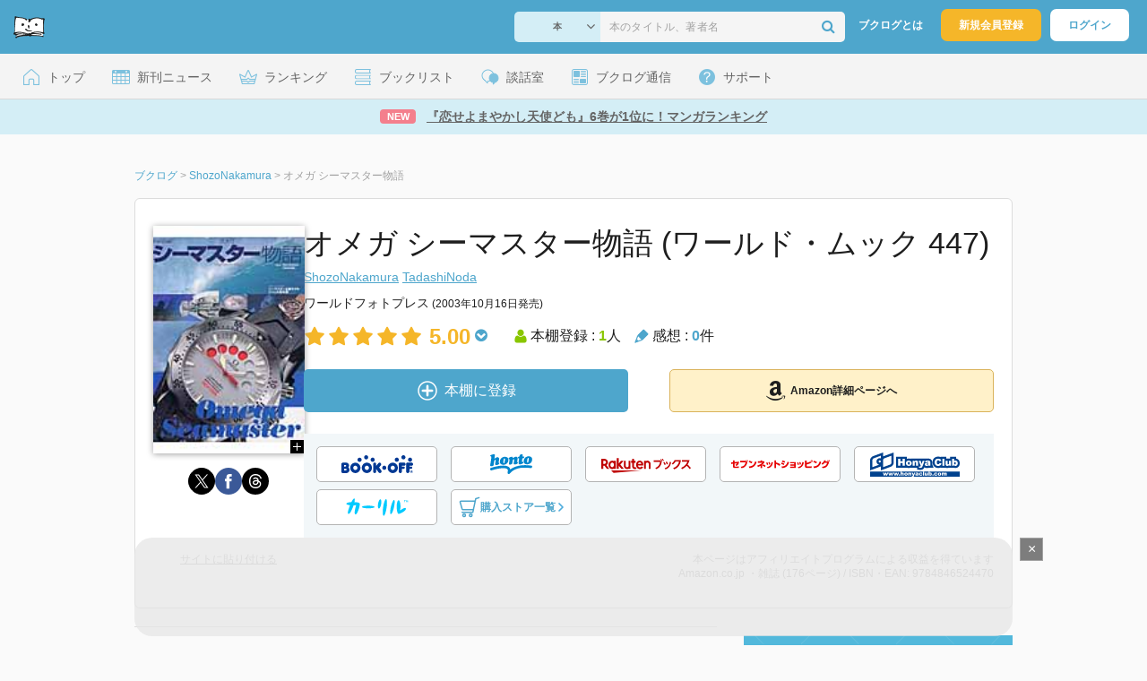

--- FILE ---
content_type: text/html; charset=utf-8
request_url: https://www.google.com/recaptcha/api2/aframe
body_size: 258
content:
<!DOCTYPE HTML><html><head><meta http-equiv="content-type" content="text/html; charset=UTF-8"></head><body><script nonce="k-iB5gRisXyjnJn0c-jzIQ">/** Anti-fraud and anti-abuse applications only. See google.com/recaptcha */ try{var clients={'sodar':'https://pagead2.googlesyndication.com/pagead/sodar?'};window.addEventListener("message",function(a){try{if(a.source===window.parent){var b=JSON.parse(a.data);var c=clients[b['id']];if(c){var d=document.createElement('img');d.src=c+b['params']+'&rc='+(localStorage.getItem("rc::a")?sessionStorage.getItem("rc::b"):"");window.document.body.appendChild(d);sessionStorage.setItem("rc::e",parseInt(sessionStorage.getItem("rc::e")||0)+1);localStorage.setItem("rc::h",'1769228892710');}}}catch(b){}});window.parent.postMessage("_grecaptcha_ready", "*");}catch(b){}</script></body></html>